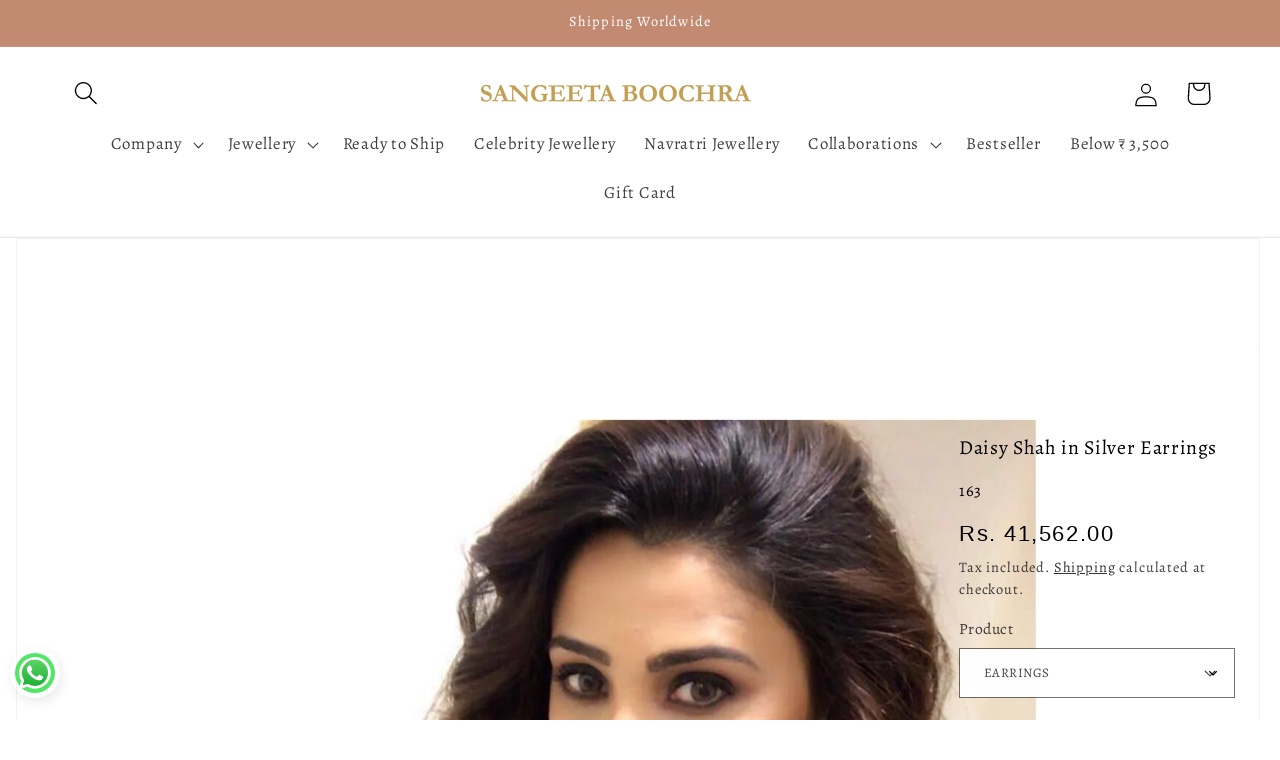

--- FILE ---
content_type: text/javascript; charset=utf-8
request_url: https://sangeetaboochra.com/products/daisy-shah-in-silver-earrings.js
body_size: 459
content:
{"id":7642647658658,"title":"Daisy Shah in Silver Earrings","handle":"daisy-shah-in-silver-earrings","description":"\u003cp data-mce-fragment=\"1\"\u003e\u003cstrong data-mce-fragment=\"1\"\u003ePRODUCT DESCRIPTION:\u003c\/strong\u003e\u003c\/p\u003e\n\u003cdiv id=\"m_excelWebRenderer_ewaCtl_headerDiv\"\u003e\n\u003cdiv id=\"m_excelWebRenderer_ewaCtl_m_formulaBar\" class=\"ewa-fb-nb\"\u003e\n\u003cdiv class=\"ewa-fb drop-down\"\u003e\n\u003cdiv tabindex=\"0\" class=\"ewa-fb-text-box\" wrap=\"virtual\" spellcheck=\"false\" role=\"textbox\" id=\"formulaBarTextDivId\" aria-label=\"formula bar\" autocorrect=\"off\" contenteditable=\"false\"\u003e\n\u003cdiv id=\"m_excelWebRenderer_ewaCtl_headerDiv\"\u003e\n\u003cdiv id=\"m_excelWebRenderer_ewaCtl_m_formulaBar\" class=\"ewa-fb-nb\"\u003e\n\u003cdiv class=\"ewa-fb drop-down\"\u003e\n\u003cdiv tabindex=\"0\" class=\"ewa-fb-text-box\" wrap=\"virtual\" spellcheck=\"false\" role=\"textbox\" id=\"formulaBarTextDivId\" aria-label=\"formula bar\" autocorrect=\"off\" contenteditable=\"false\"\u003e\n\u003cdiv id=\"m_excelWebRenderer_ewaCtl_headerDiv\"\u003e\n\u003cdiv id=\"m_excelWebRenderer_ewaCtl_m_formulaBar\" class=\"ewa-fb-nb\"\u003e\n\u003cdiv class=\"ewa-fb drop-down\"\u003e\n\u003cdiv tabindex=\"0\" class=\"ewa-fb-text-box\" wrap=\"virtual\" spellcheck=\"false\" role=\"textbox\" id=\"formulaBarTextDivId\" aria-label=\"formula bar\" autocorrect=\"off\" contenteditable=\"false\"\u003e\n\u003cdiv id=\"m_excelWebRenderer_ewaCtl_headerDiv\"\u003e\n\u003cdiv id=\"m_excelWebRenderer_ewaCtl_m_formulaBar\" class=\"ewa-fb-nb\"\u003e\n\u003cdiv class=\"ewa-fb drop-down\"\u003e\n\u003cdiv tabindex=\"0\" class=\"ewa-fb-text-box\" wrap=\"virtual\" spellcheck=\"false\" role=\"textbox\" id=\"formulaBarTextDivId\" aria-label=\"formula bar\" autocorrect=\"off\" contenteditable=\"false\"\u003e\n\u003cdiv id=\"m_excelWebRenderer_ewaCtl_headerDiv\"\u003e\n\u003cdiv id=\"m_excelWebRenderer_ewaCtl_m_formulaBar\" class=\"ewa-fb-nb\"\u003e\n\u003cdiv class=\"ewa-fb drop-down\"\u003e\n\u003cdiv tabindex=\"0\" class=\"ewa-fb-text-box\" wrap=\"virtual\" spellcheck=\"false\" role=\"textbox\" id=\"formulaBarTextDivId\" aria-label=\"formula bar\" autocorrect=\"off\" contenteditable=\"false\"\u003e\n\u003cdiv id=\"m_excelWebRenderer_ewaCtl_headerDiv\"\u003e\n\u003cdiv id=\"m_excelWebRenderer_ewaCtl_m_formulaBar\" class=\"ewa-fb-nb\"\u003e\n\u003cdiv class=\"ewa-fb drop-down\"\u003e\n\u003cdiv tabindex=\"0\" class=\"ewa-fb-text-box\" wrap=\"virtual\" spellcheck=\"false\" role=\"textbox\" id=\"formulaBarTextDivId\" aria-label=\"formula bar\" autocorrect=\"off\" contenteditable=\"false\"\u003eDaisy Shah in Silver Earrings\u003c\/div\u003e\n\u003cdiv tabindex=\"0\" class=\"ewa-fb-text-box\" wrap=\"virtual\" spellcheck=\"false\" role=\"textbox\" aria-label=\"formula bar\" autocorrect=\"off\" contenteditable=\"false\"\u003e\u003cspan\u003e Remark - Sangeeta Boochra jewelry is all handcrafted therefore variations may occur.\u003c\/span\u003e\u003c\/div\u003e\n\u003c\/div\u003e\n\u003c\/div\u003e\n\u003c\/div\u003e\n\u003c\/div\u003e\n\u003c\/div\u003e\n\u003c\/div\u003e\n\u003c\/div\u003e\n\u003c\/div\u003e\n\u003c\/div\u003e\n\u003c\/div\u003e\n\u003c\/div\u003e\n\u003c\/div\u003e\n\u003c\/div\u003e\n\u003c\/div\u003e\n\u003c\/div\u003e\n\u003c\/div\u003e\n\u003c\/div\u003e\n\u003c\/div\u003e\n\u003c\/div\u003e\n\u003c\/div\u003e\n\u003c\/div\u003e\n\u003c\/div\u003e\n\u003c\/div\u003e\n\u003cp data-mce-fragment=\"1\"\u003e________________________________________\u003c\/p\u003e\n\u003cp data-mce-fragment=\"1\"\u003e\u003cstrong\u003e\u003c\/strong\u003e\u003cb data-mce-fragment=\"1\"\u003eDETAILS\u003c\/b\u003e\u003c\/p\u003e\n\u003cp data-mce-fragment=\"1\"\u003e\u003cspan data-mce-fragment=\"1\"\u003eHandcrafted\u003c\/span\u003e\u003c\/p\u003e\n\u003cp data-mce-fragment=\"1\"\u003e\u003cspan data-mce-fragment=\"1\"\u003e\u003c\/span\u003e\u003cspan data-mce-fragment=\"1\"\u003eProduct Size- One Size\u003c\/span\u003e\u003c\/p\u003e\n\u003cp data-mce-fragment=\"1\"\u003e\u003cspan data-mce-fragment=\"1\"\u003eFit- Adjustable\u003c\/span\u003e\u003c\/p\u003e\n\u003cp data-mce-fragment=\"1\"\u003e________________________________________\u003c\/p\u003e\n\u003cp data-mce-fragment=\"1\"\u003e\u003cb data-mce-fragment=\"1\"\u003eMATERIAL \u0026amp; CARE\u003c\/b\u003e\u003c\/p\u003e\n\u003cp data-mce-fragment=\"1\"\u003e\u003cspan\u003eSilver\u003c\/span\u003e\u003c\/p\u003e\n\u003cp data-mce-fragment=\"1\"\u003e\u003cspan\u003eKeep in a cool and dry place, avoid direct spray of perfume and water\u003c\/span\u003e\u003c\/p\u003e\u003cp\u003e\u003cstrong\u003eFor More Products \u003ca href=\"https:\/\/sangeetaboochra.com\/collections\/celebrities-in-sangeeta-boochra\" target=\"_blank\" title=\"Celebrities Jewellery\" rel=\"noopener\"\u003eClick Here\u003c\/a\u003e\u003c\/strong\u003e\u003c\/p\u003e\n\u003cp data-mce-fragment=\"1\"\u003e\u003cspan data-mce-fragment=\"1\"\u003e________________________________________\u003c\/span\u003e\u003c\/p\u003e\n\u003cp data-mce-fragment=\"1\"\u003e\u003cstrong data-mce-fragment=\"1\"\u003eSHIPPED IN\u003c\/strong\u003e\u003c\/p\u003e\n\u003cp data-mce-fragment=\"1\"\u003eThis product will be shipped to you in 30 days from the date of order placed. All custom made orders are not returnable.\u003c\/p\u003e\n\u003cp data-mce-fragment=\"1\"\u003e_______________________________________\u003c\/p\u003e\n\u003ch6 data-mce-fragment=\"1\"\u003e\u003cstrong data-mce-fragment=\"1\"\u003eMADE IN INDIA\u003c\/strong\u003e\u003c\/h6\u003e","published_at":"2022-09-06T07:45:20-04:00","created_at":"2022-09-06T07:45:24-04:00","vendor":"SANGEETA BOOCHRA","type":"","tags":["AD","Celebrity","Classic Heirloom","Diwali Special","Earrings","FLAT15%","NoSale","silver","womens"],"price":4156200,"price_min":4156200,"price_max":4156200,"available":true,"price_varies":false,"compare_at_price":null,"compare_at_price_min":0,"compare_at_price_max":0,"compare_at_price_varies":false,"variants":[{"id":42564881449122,"title":"EARRINGS \/ ONE SIZE","option1":"EARRINGS","option2":"ONE SIZE","option3":null,"sku":"163","requires_shipping":true,"taxable":false,"featured_image":null,"available":true,"name":"Daisy Shah in Silver Earrings - EARRINGS \/ ONE SIZE","public_title":"EARRINGS \/ ONE SIZE","options":["EARRINGS","ONE SIZE"],"price":4156200,"weight":500,"compare_at_price":null,"inventory_management":"shopify","barcode":null,"requires_selling_plan":false,"selling_plan_allocations":[]}],"images":["\/\/cdn.shopify.com\/s\/files\/1\/0619\/5855\/3762\/files\/IMG_3190.jpg?v=1699008533"],"featured_image":"\/\/cdn.shopify.com\/s\/files\/1\/0619\/5855\/3762\/files\/IMG_3190.jpg?v=1699008533","options":[{"name":"Product","position":1,"values":["EARRINGS"]},{"name":"Size","position":2,"values":["ONE SIZE"]}],"url":"\/products\/daisy-shah-in-silver-earrings","media":[{"alt":null,"id":29136598302882,"position":1,"preview_image":{"aspect_ratio":1.0,"height":2000,"width":2000,"src":"https:\/\/cdn.shopify.com\/s\/files\/1\/0619\/5855\/3762\/files\/IMG_3190.jpg?v=1699008533"},"aspect_ratio":1.0,"height":2000,"media_type":"image","src":"https:\/\/cdn.shopify.com\/s\/files\/1\/0619\/5855\/3762\/files\/IMG_3190.jpg?v=1699008533","width":2000}],"requires_selling_plan":false,"selling_plan_groups":[]}

--- FILE ---
content_type: text/javascript; charset=utf-8
request_url: https://sangeetaboochra.com/products/daisy-shah-in-silver-earrings.js
body_size: 917
content:
{"id":7642647658658,"title":"Daisy Shah in Silver Earrings","handle":"daisy-shah-in-silver-earrings","description":"\u003cp data-mce-fragment=\"1\"\u003e\u003cstrong data-mce-fragment=\"1\"\u003ePRODUCT DESCRIPTION:\u003c\/strong\u003e\u003c\/p\u003e\n\u003cdiv id=\"m_excelWebRenderer_ewaCtl_headerDiv\"\u003e\n\u003cdiv id=\"m_excelWebRenderer_ewaCtl_m_formulaBar\" class=\"ewa-fb-nb\"\u003e\n\u003cdiv class=\"ewa-fb drop-down\"\u003e\n\u003cdiv tabindex=\"0\" class=\"ewa-fb-text-box\" wrap=\"virtual\" spellcheck=\"false\" role=\"textbox\" id=\"formulaBarTextDivId\" aria-label=\"formula bar\" autocorrect=\"off\" contenteditable=\"false\"\u003e\n\u003cdiv id=\"m_excelWebRenderer_ewaCtl_headerDiv\"\u003e\n\u003cdiv id=\"m_excelWebRenderer_ewaCtl_m_formulaBar\" class=\"ewa-fb-nb\"\u003e\n\u003cdiv class=\"ewa-fb drop-down\"\u003e\n\u003cdiv tabindex=\"0\" class=\"ewa-fb-text-box\" wrap=\"virtual\" spellcheck=\"false\" role=\"textbox\" id=\"formulaBarTextDivId\" aria-label=\"formula bar\" autocorrect=\"off\" contenteditable=\"false\"\u003e\n\u003cdiv id=\"m_excelWebRenderer_ewaCtl_headerDiv\"\u003e\n\u003cdiv id=\"m_excelWebRenderer_ewaCtl_m_formulaBar\" class=\"ewa-fb-nb\"\u003e\n\u003cdiv class=\"ewa-fb drop-down\"\u003e\n\u003cdiv tabindex=\"0\" class=\"ewa-fb-text-box\" wrap=\"virtual\" spellcheck=\"false\" role=\"textbox\" id=\"formulaBarTextDivId\" aria-label=\"formula bar\" autocorrect=\"off\" contenteditable=\"false\"\u003e\n\u003cdiv id=\"m_excelWebRenderer_ewaCtl_headerDiv\"\u003e\n\u003cdiv id=\"m_excelWebRenderer_ewaCtl_m_formulaBar\" class=\"ewa-fb-nb\"\u003e\n\u003cdiv class=\"ewa-fb drop-down\"\u003e\n\u003cdiv tabindex=\"0\" class=\"ewa-fb-text-box\" wrap=\"virtual\" spellcheck=\"false\" role=\"textbox\" id=\"formulaBarTextDivId\" aria-label=\"formula bar\" autocorrect=\"off\" contenteditable=\"false\"\u003e\n\u003cdiv id=\"m_excelWebRenderer_ewaCtl_headerDiv\"\u003e\n\u003cdiv id=\"m_excelWebRenderer_ewaCtl_m_formulaBar\" class=\"ewa-fb-nb\"\u003e\n\u003cdiv class=\"ewa-fb drop-down\"\u003e\n\u003cdiv tabindex=\"0\" class=\"ewa-fb-text-box\" wrap=\"virtual\" spellcheck=\"false\" role=\"textbox\" id=\"formulaBarTextDivId\" aria-label=\"formula bar\" autocorrect=\"off\" contenteditable=\"false\"\u003e\n\u003cdiv id=\"m_excelWebRenderer_ewaCtl_headerDiv\"\u003e\n\u003cdiv id=\"m_excelWebRenderer_ewaCtl_m_formulaBar\" class=\"ewa-fb-nb\"\u003e\n\u003cdiv class=\"ewa-fb drop-down\"\u003e\n\u003cdiv tabindex=\"0\" class=\"ewa-fb-text-box\" wrap=\"virtual\" spellcheck=\"false\" role=\"textbox\" id=\"formulaBarTextDivId\" aria-label=\"formula bar\" autocorrect=\"off\" contenteditable=\"false\"\u003eDaisy Shah in Silver Earrings\u003c\/div\u003e\n\u003cdiv tabindex=\"0\" class=\"ewa-fb-text-box\" wrap=\"virtual\" spellcheck=\"false\" role=\"textbox\" aria-label=\"formula bar\" autocorrect=\"off\" contenteditable=\"false\"\u003e\u003cspan\u003e Remark - Sangeeta Boochra jewelry is all handcrafted therefore variations may occur.\u003c\/span\u003e\u003c\/div\u003e\n\u003c\/div\u003e\n\u003c\/div\u003e\n\u003c\/div\u003e\n\u003c\/div\u003e\n\u003c\/div\u003e\n\u003c\/div\u003e\n\u003c\/div\u003e\n\u003c\/div\u003e\n\u003c\/div\u003e\n\u003c\/div\u003e\n\u003c\/div\u003e\n\u003c\/div\u003e\n\u003c\/div\u003e\n\u003c\/div\u003e\n\u003c\/div\u003e\n\u003c\/div\u003e\n\u003c\/div\u003e\n\u003c\/div\u003e\n\u003c\/div\u003e\n\u003c\/div\u003e\n\u003c\/div\u003e\n\u003c\/div\u003e\n\u003c\/div\u003e\n\u003cp data-mce-fragment=\"1\"\u003e________________________________________\u003c\/p\u003e\n\u003cp data-mce-fragment=\"1\"\u003e\u003cstrong\u003e\u003c\/strong\u003e\u003cb data-mce-fragment=\"1\"\u003eDETAILS\u003c\/b\u003e\u003c\/p\u003e\n\u003cp data-mce-fragment=\"1\"\u003e\u003cspan data-mce-fragment=\"1\"\u003eHandcrafted\u003c\/span\u003e\u003c\/p\u003e\n\u003cp data-mce-fragment=\"1\"\u003e\u003cspan data-mce-fragment=\"1\"\u003e\u003c\/span\u003e\u003cspan data-mce-fragment=\"1\"\u003eProduct Size- One Size\u003c\/span\u003e\u003c\/p\u003e\n\u003cp data-mce-fragment=\"1\"\u003e\u003cspan data-mce-fragment=\"1\"\u003eFit- Adjustable\u003c\/span\u003e\u003c\/p\u003e\n\u003cp data-mce-fragment=\"1\"\u003e________________________________________\u003c\/p\u003e\n\u003cp data-mce-fragment=\"1\"\u003e\u003cb data-mce-fragment=\"1\"\u003eMATERIAL \u0026amp; CARE\u003c\/b\u003e\u003c\/p\u003e\n\u003cp data-mce-fragment=\"1\"\u003e\u003cspan\u003eSilver\u003c\/span\u003e\u003c\/p\u003e\n\u003cp data-mce-fragment=\"1\"\u003e\u003cspan\u003eKeep in a cool and dry place, avoid direct spray of perfume and water\u003c\/span\u003e\u003c\/p\u003e\u003cp\u003e\u003cstrong\u003eFor More Products \u003ca href=\"https:\/\/sangeetaboochra.com\/collections\/celebrities-in-sangeeta-boochra\" target=\"_blank\" title=\"Celebrities Jewellery\" rel=\"noopener\"\u003eClick Here\u003c\/a\u003e\u003c\/strong\u003e\u003c\/p\u003e\n\u003cp data-mce-fragment=\"1\"\u003e\u003cspan data-mce-fragment=\"1\"\u003e________________________________________\u003c\/span\u003e\u003c\/p\u003e\n\u003cp data-mce-fragment=\"1\"\u003e\u003cstrong data-mce-fragment=\"1\"\u003eSHIPPED IN\u003c\/strong\u003e\u003c\/p\u003e\n\u003cp data-mce-fragment=\"1\"\u003eThis product will be shipped to you in 30 days from the date of order placed. All custom made orders are not returnable.\u003c\/p\u003e\n\u003cp data-mce-fragment=\"1\"\u003e_______________________________________\u003c\/p\u003e\n\u003ch6 data-mce-fragment=\"1\"\u003e\u003cstrong data-mce-fragment=\"1\"\u003eMADE IN INDIA\u003c\/strong\u003e\u003c\/h6\u003e","published_at":"2022-09-06T07:45:20-04:00","created_at":"2022-09-06T07:45:24-04:00","vendor":"SANGEETA BOOCHRA","type":"","tags":["AD","Celebrity","Classic Heirloom","Diwali Special","Earrings","FLAT15%","NoSale","silver","womens"],"price":4156200,"price_min":4156200,"price_max":4156200,"available":true,"price_varies":false,"compare_at_price":null,"compare_at_price_min":0,"compare_at_price_max":0,"compare_at_price_varies":false,"variants":[{"id":42564881449122,"title":"EARRINGS \/ ONE SIZE","option1":"EARRINGS","option2":"ONE SIZE","option3":null,"sku":"163","requires_shipping":true,"taxable":false,"featured_image":null,"available":true,"name":"Daisy Shah in Silver Earrings - EARRINGS \/ ONE SIZE","public_title":"EARRINGS \/ ONE SIZE","options":["EARRINGS","ONE SIZE"],"price":4156200,"weight":500,"compare_at_price":null,"inventory_management":"shopify","barcode":null,"requires_selling_plan":false,"selling_plan_allocations":[]}],"images":["\/\/cdn.shopify.com\/s\/files\/1\/0619\/5855\/3762\/files\/IMG_3190.jpg?v=1699008533"],"featured_image":"\/\/cdn.shopify.com\/s\/files\/1\/0619\/5855\/3762\/files\/IMG_3190.jpg?v=1699008533","options":[{"name":"Product","position":1,"values":["EARRINGS"]},{"name":"Size","position":2,"values":["ONE SIZE"]}],"url":"\/products\/daisy-shah-in-silver-earrings","media":[{"alt":null,"id":29136598302882,"position":1,"preview_image":{"aspect_ratio":1.0,"height":2000,"width":2000,"src":"https:\/\/cdn.shopify.com\/s\/files\/1\/0619\/5855\/3762\/files\/IMG_3190.jpg?v=1699008533"},"aspect_ratio":1.0,"height":2000,"media_type":"image","src":"https:\/\/cdn.shopify.com\/s\/files\/1\/0619\/5855\/3762\/files\/IMG_3190.jpg?v=1699008533","width":2000}],"requires_selling_plan":false,"selling_plan_groups":[]}